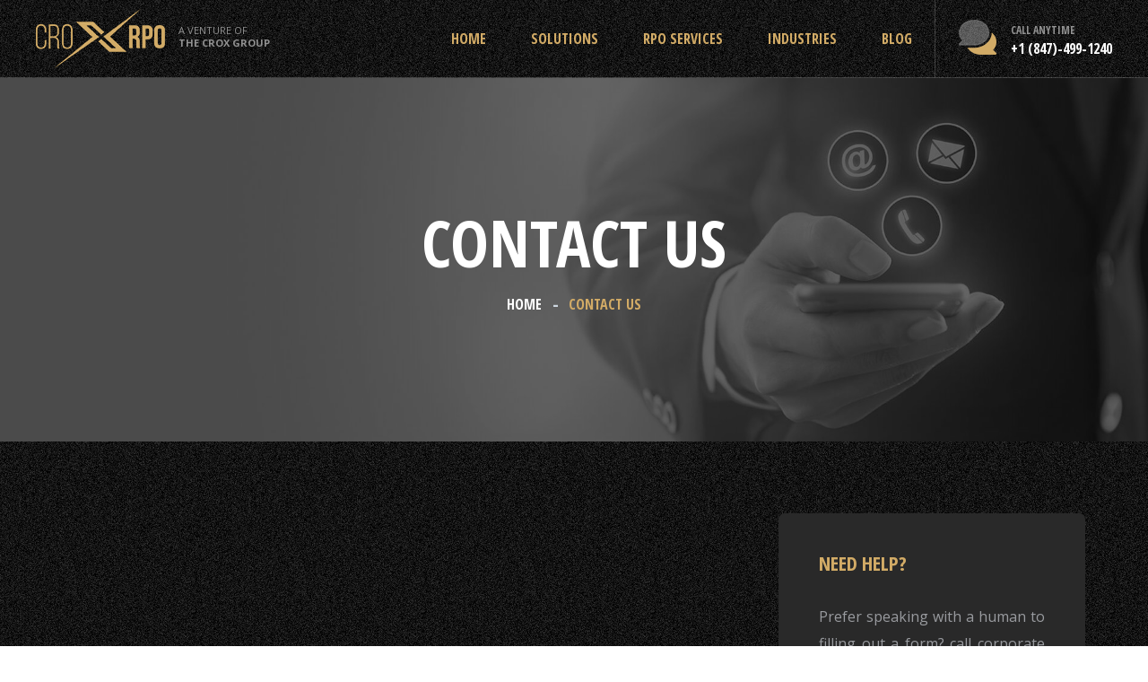

--- FILE ---
content_type: text/html; charset=UTF-8
request_url: https://croxrpo.com/connect.php
body_size: 6931
content:
<!doctype html>
<html><!-- InstanceBegin template="/Templates/form-master.dwt" codeOutsideHTMLIsLocked="false" -->
<head>
<!-- Google Tag Manager -->
<script>(function(w,d,s,l,i){w[l]=w[l]||[];w[l].push({'gtm.start':
new Date().getTime(),event:'gtm.js'});var f=d.getElementsByTagName(s)[0],
j=d.createElement(s),dl=l!='dataLayer'?'&l='+l:'';j.async=true;j.src=
'https://www.googletagmanager.com/gtm.js?id='+i+dl;f.parentNode.insertBefore(j,f);
})(window,document,'script','dataLayer','GTM-PX3QQX7');</script>
<!-- End Google Tag Manager -->
<meta charset="utf-8">
<!-- InstanceBeginEditable name="doctitle" -->
<title>Connect Us - Crox RPO Solutions</title>
<link rel="canonical" href="https://www.croxrpo.com/connect" />
<!-- InstanceEndEditable -->
<meta name="viewport" content="width=device-width, initial-scale=1.0">
<meta name="robots" content="INDEX, FOLLOW" />
<link rel="apple-touch-icon" sizes="180x180" href="web-img/favicon_io/apple-touch-icon.png">
<link rel="icon" type="image/png" sizes="32x32" href="web-img/favicon_io/favicon-32x32.png">
<link rel="icon" type="image/png" sizes="16x16" href="web-img/favicon_io/favicon-16x16.png">
<link rel="manifest" href="web-img/favicon_io/site.webmanifest">

<!-- Web styles -->
<link href="web-lib/css/styles.css" type="text/css" rel="stylesheet">
<!-- Google Fonts -->
<link rel="preconnect" href="https://fonts.gstatic.com">
<link href="https://fonts.googleapis.com/css2?family=Open+Sans+Condensed:wght@700&family=Open+Sans:wght@400;700&display=swap" rel="stylesheet">
<script src="https://code.jquery.com/jquery-3.5.1.min.js" integrity="sha256-9/aliU8dGd2tb6OSsuzixeV4y/faTqgFtohetphbbj0=" crossorigin="anonymous"></script>

<!-- InstanceBeginEditable name="head" -->
	<script src="form/script.js"></script>
<!-- InstanceEndEditable -->

<script src="form/script.js"></script>
</head>

<body>
<!-- Google Tag Manager (noscript) -->
<noscript><iframe src="https://www.googletagmanager.com/ns.html?id=GTM-PX3QQX7"
height="0" width="0" style="display:none;visibility:hidden"></iframe></noscript>
<!-- End Google Tag Manager (noscript) -->
<div class="page-wrapper">
  <header class="krisel-bg">
    <div class="header-upper">
      <div class="inner-container">
        <div class="logo-box"><a href="https://croxrpo.com/"><img src="web-img/crox-rpo-logo.png" alt="croxrpo Logo"/></a>
          <a href="https://www.thecroxgroup.com/" class="group" target="_blank">A Venture of<br>
            <strong>The Crox Group</strong></a>
        </div>
        <div class="logo-right">
          <div class="top-menu">
            <div class="menu">
              <ul>
                <li class="menu-item"><a href="https://croxrpo.com">Home</a></li>
                <!--<li class="menu-item"><a href="../about-us.html">About us</a></li>-->
				  <li class="menu-item"><a href="#" title="Solutions">Solutions</a>
                  <ol class="sub-menu">
                    <li class="sub-menu-item"><a href="solutions/remote-accounting.html" title="Remote Accounting Services">Remote Accounting Services</a></li>
                    <li class="sub-menu-item"><a href="solutions/virtual-assistants.html" title="Virtual Assistant Services">Virtual Assistant Services</a></li>
                  </ol>
                </li>
                <li class="menu-item"><a href="rpo-services" title="RPO Services">RPO Services</a>
                  <ol class="sub-menu">
                    <li class="sub-menu-item"><a href="rpo-services/offshore-research-specialist.html" title="Offshore Research Specialist">Offshore Research Specialist</a></li>
                    <li class="sub-menu-item"><a href="rpo-services/offshore-dedicated-recruiters.html" title="Offshore Dedicated Recruiters">Offshore Dedicated Recruiters</a></li>
                    <li class="sub-menu-item"><a href="rpo-services/24x7-sourcing-it.html" title="24×7 Sourcing IT">24×7 Sourcing IT</a></li>
                    <li class="sub-menu-item"><a href="rpo-services/bench-marketing-service.html" title="Bench Marketing Services">Bench Marketing Services</a></li>
					  <li class="sub-menu-item"><a href="rpo-services/data-entry-specialist.html" title="Data Entry Specialist">Data Entry Specialist</a></li>
              <li class="sub-menu-item"><a href="rpo-services/lead-generator.html" title="Lead Generator">Lead Generator</a></li>
					  <!--<li class="sub-menu-item"><a href="../rpo-services/rpo-in-india.html">RPO in India</a></li>
              <li class="sub-menu-item"><a href="../rpo-services/rpo-in-usa.html">RPO in USA</a></li>
					  <li class="sub-menu-item"><a href="../rpo-services/recruitment-process-outsourcing.html">RPO</a></li>-->
                  </ol>
                </li>
                <li class="menu-item"><a href="industries/" title="Industries We Serve">Industries</a>
                  <ol class="sub-menu">
                    <li class="sub-menu-item"><a href="industries/accounting-finance.html">Accounting &amp; Finance</a></li>
                      <li class="sub-menu-item"><a href="industries/hospitality-services.html">Hospitality</a></li>
                    <li class="sub-menu-item"><a href="industries/it-recruitment.html">Information Technology</a></li>
						<li class="sub-menu-item"><a href="industries/engineering-recruiters.html">Engineering</a></li>
						<li class="sub-menu-item"><a href="industries/manufacturing-offshore-recruiter.html">Manufacturing</a></li>
						<li class="sub-menu-item"><a href="industries/healthcare-staffing-services.html">Healthcare</a></li>
                      <li class="sub-menu-item"><a href="industries/bfsi-recruiters.html">BFSI</a></li>
						<li class="sub-menu-item"><a href="industries/technology-and-media-staffing-services.html">Technology</a></li>
						<li class="sub-menu-item"><a href="industries/retail-staffing-services.html">Retail</a></li>
                  </ol>
                </li>
				  <li class="menu-item"><a href="blog/" >Blog</a></li>
              </ul>
            </div>
          </div>
          <div class="top-call-btn"><a href="tel:+1 (847)-499-1240" class="call-btn"><span>Call Anytime</span><br>
            <strong>+1 (847)-499-1240</strong></a></div>
          <div class="mobile-nav-toggler"> <a href="javascript:void(0);" class="mobile-link"> <span class="icon-bar"></span> <span class="icon-bar"></span> <span class="icon-bar"></span> </a> </div>
        </div>
      </div>
    </div>
  </header>
    <div class="side-menu__block">
      <div class="side-menu__block-overlay"></div>
      <div class="side-menu__block-inner">
        <div class="side-menu__top justify-content-between">
          <div class="logo"><a href="https://croxrpo.com/"><img src="web-img/crox-rpo-logo.png" alt=""/></a></div>
          <a href="#" class="side-menu__toggler side-menu__close-btn"></a> </div>
        <nav class="mobile-nav__container">
          <ul id="primary-menu" class="navigation">
            <!--<li><a href="https://croxrpo.com/">Home</a></li>-->
            <li><a href="about-us.html">About Us</a></li>
            <li>
              <ul class="mobile-menu-accordion">
                <li>
                  <a href="#">Solutions</a>
                    <div class="link"></div>
                  <div class="submenu">
                    <ul>
                      <li><a href="solutions/remote-accounting.html" title="Remote Accounting Services">Remote Accounting Services</a></li>
                    <li><a href="solutions/virtual-assistants.html" title="Virtual Assistant Services">Virtual Assistant Services</a></li>
                    </ul>
                  </div>
                </li>
              </ul>
            </li>
			  <li>
              <ul class="mobile-menu-accordion">
                <li>
                  <a href="rpo-services/">RPO Services</a>
                    <div class="link"></div>
                  <div class="submenu">
                    <ul>
                      <li><a href="rpo-services/offshore-research-specialist.html" title="Offshore Research Specialist">Offshore Research Specialist</a></li>
                    <li><a href="rpo-services/offshore-dedicated-recruiters.html" title="Offshore Dedicated Recruiters">Offshore Dedicated Recruiters</a></li>
                    <li><a href="rpo-services/24x7-sourcing-it.html" title="24×7 Sourcing IT">24×7 Sourcing IT</a></li>
                    <li><a href="rpo-services/bench-marketing-service.html" title="Bench Marketing Services">Bench Marketing Services</a></li>
						<li><a href="rpo-services/data-entry-specialist.html" title="Data Entry Specialist">Data Entry Specialist</a></li>
              <li><a href="rpo-services/lead-generator.html" title="Lead Generator">Lead Generator</a></li>
						<!--<li><a href="../rpo-services/recruitment-process-outsourcing.html">Recruitment Process Outsourcing</a></li>-->
                    </ul>
                  </div>
                </li>
              </ul>
            </li>
            <li>
              <ul class="mobile-menu-accordion">
                <li>
                    <a href="industries/">Industries</a>
                  <div class="link"></div>
                  <div class="submenu">
                    <ul>
                        <li class="sub-menu-item"><a href="industries/accounting-finance.html">Accounting &amp; Finance</a></li>
                      <li class="sub-menu-item"><a href="industries/hospitality-services.html">Hospitality</a></li>
                      <li><a href="industries/it-recruitment.html">Information Technology</a></li>
						<li><a href="industries/engineering-recruiters.html">Engineering</a></li>
						<li><a href="industries/manufacturing-offshore-recruiter.html">Manufacturing</a></li>
						<li><a href="industries/healthcare-staffing-services.html">Healthcare</a></li>
						<li><a href="industries/bfsi-recruiters.html">BFSI</a></li>
						<li><a href="industries/technology-and-media-staffing-services.html">Technology</a></li>
						<li><a href="industries/retail-staffing-services.html">Retail</a></li>
                    </ul>
                  </div>
                </li>
              </ul>
            </li>
            <li><a href="#popup1" class="button">Connect</a></li>
          </ul>
        </nav>
        <div class="menu-text">
          <ul>
            <!--<li><a href="mailto:info@croxrpo.com">info@croxrpo.com</a></li>-->
            <li><a href="tel: +1 (847)-499-1240">+1 (847)-499-1240</a></li>
          </ul>
        </div>
      </div>
    </div>
  
	<section class="page-banner">
        <!-- InstanceBeginEditable name="page-title" -->
        <div class="banner-inner-new">
			<div class="auto-container">
						<h1>Contact Us</h1>
						<div class="page-nav">
							<ul class="bread-crumb">
								<li class="thm-breadcrumb__item"><a href="https://croxrpo.com/">Home</a></li>
								<li class="thm-breadcrumb__item active">Contact Us</li>
							</ul>
						</div>
        </div>
		</div>
        <div class="inner-header"><img src="web-img/connect-img.jpg" alt="Contact CroxRPO"/></div>
					<!-- InstanceEndEditable -->
	</section>
	<section class="page-content">
	  <div class="krisel-bg">
			<div class="auto-container">
		  <div class="pnl-row">
			  <div class="page-content-wrap">
			  <div class="col-8x">
				  <!-- InstanceBeginEditable name="page-content" -->
	<a id="form-link" name="form-link"></a>
	  <div class="pnl-form">
		  
		  <div class="col-12"><p class="sub-head">Need Help?</p></div>
		  <div class="form-wrapper">
                          <form name="form_frm" id="form_frm" method="" onSubmit="return validateForm();">
          <div class="col-12">
            <div class="form-control-wrapper"> <i class="input-icon name-icon"></i>
              <label>Name</label>
              <input type="text" name="txtName" id="txtName" class="form-control"/>
                <span class="focus-border"></span>
               </div>
          </div>
                              <div class="col-12">
            <div class="form-control-wrapper"> <i class="input-icon phone-icon"></i>
              <label>Phone</label>
              <input name="txtPhone" id="txtPhone"  class="form-control" type="text"/>
                <span class="focus-border"></span>
               </div>
          </div>
                              <div class="col-12">
            <div class="form-control-wrapper"> <i class="input-icon email-icon"></i>
              <label>Email</label>
              <input type="text" id="txtEmail" name="txtEmail" class="form-control" />
                <span class="focus-border"></span>
               </div>
          </div>
                              <div class="col-12">
                                  <div class="form-control-wrapper"> <i class="input-icon text-icon"></i>
            <label>Message</label>
            <textarea name="txtOther_requirements" id="txtOther_requirements" class="form-control1"></textarea>
            <span class="focus-border"></span> </div>
                              </div>
							  
						    <!--<div class="col-66">
            <div class="form-control-wrapper"> 
              <label>Enter Captcha</label>
<input type="text" name="captcha" id="captcha" class="form-control" />
               </div>
          </div>
							  <div class="col-66">
<img src="../captcha.php?rand=250831215" id="captcha_image"><br>
<span class="captcha-info">Can't read the image?
<a href="javascript: refreshCaptcha();">click here</a>
to refresh</span>						    </div>-->
                              <div class="col-12">
                                  <div class="form-buttun-control">
										<div id="err_message" class="form-msg"></div>
            <span class="hvr-float-shadow"><input name="btnSubmit" id="btnSubmit" type="submit" class="btn-submit" value="Submit"  /></span>
                                      
                                  </div>
                              </div>
                          </form>
		  </div>
                      </div>
  <!-- InstanceEndEditable -->
				  
			  </div>
				  <div class="col-4x">
				    <div class="sidebar-widget">
						  
					    <h5>Need Help?</h5>
					    <p>Prefer speaking with a human to filling out a form? call corporate office and we will connect you with a team member who can help.</p>
						<a href="#form-link" class="g-btn sidebar-link3 form-btn"><i></i><span>Schedule your Appointment</span></a>
						<!--<a href="mailto:info@croxrpo.com?subject=Email Enquiry from CroxRPO.com&bcc=qmr.ansari@gmail.com,imran@croxconsulting.com" class="sidebar-link1">info@croxrpo.com</a>-->
						<a href="tel:+1 (847)-499-1240" class="sidebar-link2">+1 (847)-499-1240</a>
				    </div>
			    </div>
			  </div>
			</div>
		</div>
		</div>
	</section>
	<section class="section-solutions solutions-white custom-padd1">
    <div class="pnl-container">
      <div class="pnl-row">
		  <div class="heading-text">
          <h2>We shape the perfect solutions<span class="heading-dot">.</span></h2>
        </div>
        <div class="solutions-wrap">
          <!--<div class="col-2x">
            <div class="heading-text">
              <h2>We shape the perfect solutions<span class="heading-dot">.</span></h2>
              <p>Clients admire Crox RPO for its ability to accommodate and  customize its services according to client needs. We understand that different organizations have  different ways of tackling problems. Therefore, we provide a personalized  talent acquisition model to every client that aligns with their recruitment needs.  Whether you are a fortune 500 company or a start-up,  we have got you covered. Let&rsquo;s take you through our existed solutions that meet  the needs of most of the clients.
</p>
            </div>
          </div>-->
          
			<div class="col-4x">
            <a href="rpo-services/offshore-research-specialist.html" class="solutions-box solution-1">
              <div class="icon-box1"></div>
              <h6>Offshore Research Specialist</h6>
            </a>
          </div>
          <div class="col-4x">
            <a href="rpo-services/offshore-dedicated-recruiters.html" class="solutions-box solution-2">
              <div class="icon-box2"></div>
              <h6>Offshore Dedicated Recruiters</h6>
            </a>
          </div>
          <div class="col-4x">
            <a href="rpo-services/24x7-sourcing-it.html" class="solutions-box solution-3">
              <div class="icon-box3"></div>
              <h6>24x7<br>
              Sourcing IT</h6>
            </a>
          </div>
          <div class="col-4x">
            <a href="rpo-services/bench-marketing-service.html" class="solutions-box solution-4">
              <div class="icon-box4"></div>
              <h6>Bench<br>
              Marketing</h6>
            </a>
          </div>
          <div class="col-4x">
            <a href="rpo-services/data-entry-specialist.html" class="solutions-box solution-5">
              <div class="icon-box5"></div>
              <h6>Data Entry<br>
              Specialist</h6>
            </a>
          </div>
          <div class="col-4x">
            <a href="rpo-services/lead-generator.html" class="solutions-box solution-6">
              <div class="icon-box6"></div>
              <h6>Lead<br>
              Generator</h6>
            </a>
          </div>
			<div class="col-4x">
            <a href="solutions/remote-accounting.html" class="solutions-box solution-7">
              <div class="icon-box7"></div>
              <h6>Remote Accounting<br>
Services</h6>
            </a>
          </div>
			<div class="col-4x">
            <a href="solutions/virtual-assistants.html" class="solutions-box solution-8">
              <div class="icon-box8"></div>
              <h6>Virtual Assistant<br>
Services</h6>
            </a>
          </div>
        </div>
		  <div class="section-solutions-center"><p>If the above doesn't help, let us customize it for you.</p>
			  <a href="connect.php" class="g-btn button"><i></i><span>Book an appointment with us!</span></a>
		  </div>
      </div>
    </div>
  </section>
  
  <footer class="krisel-bg">
    <div class="call-to-section">
      <div class="auto-container">
        <div class="pnl-row">
          <div class="inner">
            <h4>Let's Get Your Project<br>
              Started!</h4>
            <div class="link-box"><a href="connect.php" class="g-btn button form-btn"><i></i><span>Contact Us</span></a></div>
          </div>
        </div>
      </div>
    </div>
    <div class="pnl-container">
      <div class="pnl-row">
        <div class="footer-wrap">
			<div class="col-4x">
            <ul>
              <li>
                <h5>Crox Rpo</h5>
              </li>
              <li><a href="https://croxrpo.com">Home</a></li>
              <li><a href="about-us.html">About Us</a></li>
              <li><a href="connect.php" class="button">Connect</a></li>
				<!--<li><a href="../testimonials.php">Testimonials</a></li>-->
              <li><a href="blog/">Blog</a></li>
				
				<li><a href="privacy-policy.html">Privacy Policy</a></li>
				<li><a href="terms-and-conditions.html">Terms &amp; Conditions</a></li>
				<li><a href="disclaimer.html">Disclaimer</a></li>
            </ul>
          </div>
          <div class="col-4x">
            <ul>
              <li>
                <h5>SOLUTIONS</h5>
              </li>
              <!--<li><a href="../rpo-services/index.html">RPO Services</a></li>-->
				<li><a href="rpo-services/offshore-research-specialist.html" title="Offshore Research Specialist">Offshore Research Specialist</a></li>
                    <li><a href="rpo-services/offshore-dedicated-recruiters.html" title="Offshore Dedicated Recruiters">Offshore Dedicated Recruiters</a></li>
                    <li><a href="rpo-services/24x7-sourcing-it.html" title="24×7 Sourcing IT">24×7 Sourcing IT</a></li>
                    <li><a href="rpo-services/bench-marketing-service.html" title="Bench Marketing Services">Bench Marketing Services</a></li>
				<li><a href="rpo-services/data-entry-specialist.html">Data Entry Specialist</a></li>
				<li><a href="rpo-services/lead-generator.html">Lead Generator</a></li>
              <li><a href="rpo-services/rpo-in-india.html">RPO in India</a></li>
              <li><a href="rpo-services/rpo-in-usa.html">RPO in USA</a></li>
				<li><a href="solutions/remote-accounting.html" title="Remote Accounting Services">Remote Accounting Services</a></li>
                 <li><a href="solutions/virtual-assistants.html" title="Virtual Assistant Services">Virtual Assistant Services</a></li>
				<!--<li><a href="../rpo-services/recruitment-process-outsourcing.html">Recruitment Process Outsourcing</a></li>-->
            </ul>
          </div>
          <div class="col-4x">
            <ul>
              <li>
                <h5>INDUSTRIES</h5>
              </li>
                <li class="sub-menu-item"><a href="industries/accounting-finance.html">Accounting &amp; Finance</a></li>
                      <li class="sub-menu-item"><a href="industries/hospitality-services.html">Hospitality</a></li>
              <li><a href="industries/it-recruitment.html">Information Technology</a></li>
						<li><a href="industries/engineering-recruiters.html">Engineering</a></li>
						<li><a href="industries/manufacturing-offshore-recruiter.html">Manufacturing</a></li>
						<li><a href="industries/healthcare-staffing-services.html">Healthcare</a></li>
						<li><a href="industries/bfsi-recruiters.html">BFSI</a></li>
						<li><a href="industries/technology-and-media-staffing-services.html">Technology</a></li>
						<li><a href="industries/retail-staffing-services.html">Retail</a></li>
            </ul>
          </div>
          <div class="col-4x">
            <ul class="col-4x-wrap">
              <li>
                <h3>RPO IN INDIA</h3>
              </li>
              <li class="plain-text">C-56A/16, 7th Floor, Infinity Technopark, Sector 62, Noida Uttar Pradesh</li>
            </ul>
            <ul class="col-4x-wrap">
              <li>
                <h3>RPO IN USA</h3>
              </li>
              <li class="plain-text">12 Twin Terrace, Holmdel, New Jersey-07733</li>
            </ul>
            <ul>
              <li>
                <h3>Contact Us</h3>
              </li>
              <li class="plain-text"><!--<a href="mailto:info@croxrpo.com?subject=Email Enquiry from CroxRPO.com&bcc=qmr.ansari@gmail.com,imran@croxconsulting.com" class="f-email">info@croxrpo.com</a>--><a href="tel:+1 (847)-499-1240" class="f-tel">+1 (847)-499-1240</a></li>
              <li class="f-pinterest"><a href="https://www.pinterest.com/croxpro2022/" target="_blank"></a></li>
				<li class="f-facebook"><a href="https://www.facebook.com/people/CROX-RPO/100090541255298/" target="_blank"></a></li>
              <li class="f-twitter"><a href="https://twitter.com/thecroxrpo" target="_blank"></a></li>
              <li class="f-linkedin"><a href="https://in.linkedin.com/company/croxrpo" target="_blank"></a></li>
				<!--<li class="f-linkedin-big"><a href="https://www.linkedin.com/company/the-crox-group/" target="_blank">Connect with Us</a></li>-->
            </ul>
          </div>
        </div>
        <div class="copyright-div">
          <div class="col-6x"><span class="txt">Crafted with</span><span class="ico"></span><span class="txt">by Crox Technology | Copyright &copy; <i style="font-style: normal" id="year-copyrgt"></i>&nbsp;Crox RPO</span></div>
          <div class="col-6x"><span class="txt">Recruitment Partner Crox Consulting INC.</span></div>
        </div>
      </div>
    </div>
  </footer>
</div>
    

<!--<script>
	function refreshCaptcha(){
		var img = document.images['captcha_image'];
		img.src = img.src.substring(
	 0,img.src.lastIndexOf("?")
	 )+"?rand="+Math.random()*1000;
	}
</script>-->
    
<script src="web-lib/js/scripts.js" type="application/javascript"></script>
<!--Start of Tawk.to Script-->
<script type="text/javascript">
var Tawk_API=Tawk_API||{}, Tawk_LoadStart=new Date();
(function(){
var s1=document.createElement("script"),s0=document.getElementsByTagName("script")[0];
s1.async=true;
s1.src='https://embed.tawk.to/5c701c06a726ff2eea58feea/1f65i4ro7';
s1.charset='UTF-8';
s1.setAttribute('crossorigin','*');
s0.parentNode.insertBefore(s1,s0);
})();
</script>
<!--End of Tawk.to Script-->
<!-- Start of HubSpot Embed Code -->
  <!--<script type="text/javascript" id="hs-script-loader" async defer src="//js-na1.hs-scripts.com/24423956.js"></script>-->
<!-- End of HubSpot Embed Code -->
	<!-- InstanceBeginEditable name="pagecode" -->
	<!--<script>
	function refreshCaptcha(){
		var img = document.images['captcha_image'];
		img.src = img.src.substring(
	 0,img.src.lastIndexOf("?")
	 )+"?rand="+Math.random()*1000;
	}
	</script>-->
	<!-- InstanceEndEditable -->
</body>
<!-- InstanceEnd --></html>


--- FILE ---
content_type: text/css
request_url: https://croxrpo.com/web-lib/css/styles.css
body_size: 8972
content:
* {border: none;outline: none;}
body{font-family: 'Open Sans', sans-serif;font-weight: 400;color: #fff;margin: 0;padding: 0;}
h1, h2, h3, h4, h5{font-family: 'Open Sans Condensed', sans-serif;}
.krisel-bg{background: url("../../web-img/krisel.png");}
.page-wrapper{position: relative;margin: 0 auto;width: 100%;min-width: 300px;z-index: 9;overflow: hidden;}

.pnl-container{width: 85%;margin: 0 auto;position: relative;box-sizing: border-box;}
.pnl-row{margin: 0 -15px;}
.auto-container{position: static;width: 1200px;padding: 0px 15px;margin: 0 auto;box-sizing: border-box;}

@media (max-width: 767px) {
  .auto-container {width: 100%;padding: 0 30px;}
}
@media (min-width: 768px) {
  .auto-container {width: 738px;}
}
@media (min-width: 992px) {
  .auto-container {
    width: 952px;
  }
}
@media (min-width: 1200px) {
  .auto-container {
    width: 1140px;
  }
}

header{position: fixed;top: 0;width: 100%;z-index: 999;}
.header-upper{border-bottom: 1px solid rgba(255, 255, 255, .2);}
.header-upper .inner-container{position: relative;display: block;padding: 0 40px;}
.inner-container::after{content: '';display: table;clear: both;}
.header-upper .logo-box{position: relative;float: left;padding: 10px 0px;margin-right: 15px;}
.logo-box a{display: block;float: left;}
.logo-box a img{display: inline-block;max-width: 100%;height: auto;float: left;}
.logo-box .group{float: left;font-size: 11px;color: #929292;text-transform: uppercase;line-height: 14px;
    padding: 17px 0 0 15px;text-decoration: none;
}
.logo-box .group:hover{color: #d2ab66;transition: all 500ms ease;}

.logo-right{float: right;}
.top-menu{float: left;}
.top-menu::after{content: '';display: table;clear: both;}
.top-menu ul{margin: 0;padding: 0;list-style: none;}
.top-menu ul li{padding: 0 25px;float: left;}
/*.top-menu ul li a::after {bottom: 0;content: "";display: block;height: 2px;left: 50%;position: absolute;background: #d2ab66;
	transition: width 0.3s ease 0s, left 0.3s ease 0s;width: 0;
}
.top-menu ul li a:hover::after{width: 100%;left: 0;}
*/
.menu-item{display: flex;position: relative;
	transition: background 0.3s ease-in-out;z-index: 999;
}
.top-menu .menu-item a, .top-menu .menu-item span{color: #d2ab66;font-weight: bold;font-family:  'Open Sans Condensed', sans-serif;font-size: 16px;
	text-transform: uppercase;text-decoration: none;padding: 32px 0;display: block;position: relative;cursor: pointer;
}
.menu-item .sub-menu {position: absolute;top: 100%;left: 0;width: 250px;transform-origin: top;margin: 0;padding: 5px 0;
	transform: rotateX(-90deg);transition: transform 0.3s linear;background-color: #fff;list-style: none;
}
.menu-item .sub-menu .sub-menu-item {border-color: rgba(255, 255, 255, 0.15);padding: 0 15px;display: block;width: 100%}
.menu-item:hover, .menu-item.active {background-color: rgba(255, 255, 255, 0.15);}
.menu-item:hover .sub-menu {transform: rotateX(0deg);}
.top-menu .menu-item .sub-menu-item a{color: #292929;text-transform: uppercase;padding: 15px 0;transition: ease-in all 0.3s;}
.top-menu .menu-item .sub-menu-item a:hover{color: #d2ab66;}


.top-call-btn{float: left;border-left: 1px solid rgba(255, 255, 255, .2);padding: 0 0 0 25px;}
.call-btn{display: block;font-family:  'Open Sans Condensed', sans-serif;text-transform: uppercase;text-decoration: none;
	background: url("../../web-img/top-call-btn-icon.png") no-repeat 0 20px;padding: 21px 0 21px 59px;
}
.call-btn span{color: #929292;font-size: 12px;}
.call-btn strong{color: #fff;}

.mobile-nav-toggler{position: relative;float: right;margin: 32px 0px 0px;display: none;}
.mobile-link{display:block;float:right;}
.mobile-link .icon-bar{display:block;width:32px;height:3px;border-radius:1px;background-color:#d2ab66}
.mobile-link .icon-bar+.icon-bar{margin-top:6px}

.side-menu__block{position: fixed;top: 0;left: 0;width: 100%;height: 100%;z-index: 9999;
	transform: translateX(-100%);-webkit-transform-origin: left center;
    transform-origin: left center;transition: transform 500ms ease 500ms, visibility 500ms ease 500ms;
    visibility: hidden;
}
.side-menu__block-overlay{width: 100%;height: 100%;background-color: #000;position: absolute;top: 0;left: 0;
	right: 0;bottom: 0;z-index: 999;opacity: 0.7;
}
.side-menu__block-inner{position: absolute;left: 0;top: 0;width: 100%;max-width: 400px;height: 100%;
    overflow-y: auto;background-color: #000;z-index: 9999;padding: 40px 0;opacity: 0;visibility: hidden;
    transform: translateX(-100%);transition: opacity 500ms ease 0ms, visibility 500ms ease 0ms, transform 500ms ease 0ms;
}
.side-menu__block-inner .logo a{display: block;}
.side-menu__top{display: flex;align-items: center;
	padding-left: 30px;padding-right: 30px;
}
.side-menu__close-btn{background-image: url("../../web-img/sprites.png");width: 17px;height: 17px;background-repeat: no-repeat;
	background-position: 0 -625px;
}
.justify-content-between{-ms-flex-pack: justify !important;justify-content: space-between !important;}

.mobile-nav__container{padding-left: 30px;padding-right: 30px;padding-top: 20px;}

.side-menu__block.active{transform: translateX(0%);visibility: visible;
	transition: transform 500ms ease 0ms, visibility 500ms ease 0ms;
}
.side-menu__block.active .side-menu__block-inner{opacity: 1;visibility: visible;transform: translateX(0);
    transition: opacity 500ms ease 500ms, visibility 500ms ease 500ms, transform 500ms ease 500ms;
}

.mobile-nav__container ul{margin: 0;padding: 0;list-style: none;position: relative;}
.mobile-nav__container li a/*, .mobile-menu-accordion div.link*/{
    text-transform: uppercase;font-size: 16px;transition: all 500ms ease;
    font-family: 'Open Sans Condensed', sans-serif;position: relative;padding-bottom: 10px;padding-top: 13px;border-top: 1px solid rgba(255, 255, 255, .1);
    display: flex;align-items: center;color: #9ca3a9;font-weight: bold;text-decoration: none;
}
.mobile-menu-accordion div.link{cursor: pointer;position: absolute;right: 0;top: 11px;transition: all 0.3s ease-in-out;border-radius: 4px;background: url("../../web-img/sprites.png") no-repeat 9px -653px #d2ab66;width: 24px;height: 24px;content: "";
}
.mobile-menu-accordion .submenu {display: none;padding: 0 0 0 20px;}
.mobile-nav__container li a:hover{color: #d2ab66;}
.mobile-menu-accordion li.open .link {
    transform: rotate(90deg);
}
.menu-text{padding-left: 30px;padding-right: 30px;margin-top: 40px;border-top: 1px solid rgba(255, 255, 255, .1);
	display: flex;align-items: center;margin-bottom: 100px;
}
.menu-text ul{margin: 0;padding: 10px 0;list-style: none;}
.menu-text ul li a{color: #d2ab66;text-decoration: none;display: block;padding: 8px 0;}

@media only screen and (max-width: 1199px) {
	.mobile-nav-toggler{display: block;}
	.top-menu, .top-call-btn{display: none;}
}
@media only screen and (max-width: 399px) {
	.header-upper .inner-container{padding: 0 20px;}
	.logo-box div{float: none;padding: 0;clear: both;}
	.logo-box div br{display: none;}
	.mobile-nav-toggler{margin: 38px 0px 0px;}
}
.main-header{position: relative;margin-top: 87px;}
.main-header::before{content: "";position: absolute;left: 0;top: 0;width: 100%;height: 100%;background-color: #000;opacity: 0.6;z-index: 1;}
.main-header::after{content: "";position: absolute;background: url("../../web-img/crox-big.png") no-repeat bottom right;height: 100%;width: 100%;bottom: 0;right: 0;z-index: 2;}
.main-header img{width: 100%;display: block;-webkit-filter: grayscale(100%);-ms-filter: grayscale(100%);-moz-filter: grayscale(100%);}
.pnl-caption{position: absolute;top: 0;left: 0;width: 100%;height: 100%;z-index: 3;}
.caption-wrap{display: table;width: 100%;height: 100%;}
.caption-wrap .wrapper{width: 100%;display: table-cell;vertical-align: middle;padding: 0 45% 0 5%;}
.pnl-caption h3{margin: 0;padding: 0;font-size: 18px;text-transform: uppercase;}
.pnl-caption h1{font-size: 100px;text-transform: uppercase;margin: 2rem 0;padding: 0;line-height: 6rem;}

.heading-dot{color: #d2ab66;}

.g-btn{position: relative;display: inline-block;text-align: center;text-decoration: none;text-transform: uppercase;background: #d2ab66;
	color: #000;border-radius: 8px;overflow: hidden;transition: all 0.3s ease;font-family: 'Open Sans Condensed', sans-serif;
	-moz-transition: all 0.3s ease;-webkit-transition: all 0.3s ease;-ms-transition: all 0.3s ease;-o-transition: all 0.3s ease;
}
.g-btn span{position: relative;display: block;line-height: 30px;padding: 16px 60px;z-index: 1;font-size: 16px;font-weight: 700;}
.g-btn i{display: inline-block;background: url("../../web-img/crox-btn-small.png") no-repeat -16px -23px;
	position: absolute;right: 0;top: 0;width: 90px;height: 100%;z-index: 0;
	transition: all 0.5s ease;-moz-transition: all 0.5s ease;-webkit-transition: all 0.5s ease;
	-ms-transition: all 0.5s ease;-o-transition: all 0.5s ease;
}
.g-btn:hover i{width: 50%;opacity: 0;}

@media only screen and (max-width: 1199px) {
	.pnl-caption h1{font-size: 6vw;line-height: 6vw;}
	.main-header::after{height: 50%;width: 50%;background-size: contain;}
	.g-btn span{padding: 10px 30px;}
}
@media only screen and (max-width: 1199px) {
	.caption-wrap .wrapper{padding: 0 0 0 5%}
}

.section-solutions{padding: 5rem 0 0 0;}
.solutions-wrap{position: relative;display: -ms-flexbox;display: flex;-ms-flex-wrap: wrap;flex-wrap: wrap;}
.solutions-wrap .col-2x,
.solutions-wrap .col-4x{padding-right: 15px;padding-left: 15px;-webkit-box-sizing: border-box;box-sizing: border-box;position: relative;margin-bottom: 30px;}
.solutions-wrap .col-2x{-ms-flex: 0 0 50%;flex: 0 0 50%;max-width: 50%;}
.solutions-wrap .col-4x{-ms-flex: 0 0 25%;flex: 0 0 25%;max-width: 25%;}
.heading-text{}
.heading-text h2, .heading-text h3, .heading-text h4{font-size: 62px;text-transform: uppercase;line-height: 72px;margin: 0 0 40px 0;padding: 0;}
.heading-text p{color: #999;margin: 0;padding: 0 15% 0 0;font-size: 16px;line-height: 28px;text-align: justify;}
.no-p-pad p{padding: 0}
.color666 p{color: #666;}
.solutions-white{position: relative;}
.solutions-white h2{color: #222429;}
.solutions-box{position: relative;padding: 50px 45px;background: #292929;min-height: 100%;border-radius: 10px;overflow: hidden;transition: all 500ms ease;box-sizing: border-box;display: block;text-decoration: none;}
.solutions-box::before {position: absolute;left: 45px;top: 50px;font-size: 40px;line-height: 1em;color: #ffffff;
	opacity: 0.07;font-family: 'Open Sans Condensed', sans-serif;
}
.solutions-box .icon-box1,
.solutions-box .icon-box2,
.solutions-box .icon-box3,
.solutions-box .icon-box4,
.solutions-box .icon-box5,
.solutions-box .icon-box6,
.solutions-box .icon-box7,
.solutions-box .icon-box8{position: absolute;right: 45px;top: 50px;background: url("../../web-img/sprites.png") no-repeat;width: 72px;height: 72px;
	transition: all 0.5s ease;
-moz-transition: all 0.5s ease;
-webkit-transition: all 0.5s ease;
-ms-transition: all 0.5s ease;
-o-transition: all 0.5s ease;
}
.solutions-box h6 {position: relative;margin: 90px 0 0 0;font-size: 16px;text-transform: uppercase;color: #ffffff;font-weight: 700;max-width: 200px;
}

.solution-1, .solution-2, .solution-3, .solution-4, .solution-5, .solution-6{position: relative;}
.solution-1::before{content: "01";}
.solution-2::before{content: "02";}
.solution-3::before{content: "03";}
.solution-4::before{content: "04";}
.solution-5::before{content: "05";}
.solution-6::before{content: "06";}
.solution-7::before{content: "07";}
.solution-8::before{content: "08";}
.solutions-box .icon-box2{background-position: 0 -82px;}
.solutions-box .icon-box3{background-position: 0 -164px;}
.solutions-box .icon-box4{background-position: 0 -246px;}
.solutions-box .icon-box5{background-position: 0 -328px;}
.solutions-box .icon-box6{background-position: 0 -410px;}
.solutions-box .icon-box7{background-position: 0 -857px;}
.solutions-box .icon-box8{background-position: 0 -939px;}

.solutions-box:hover{background: #d2ab66;}
.solutions-box:hover h6{color: #000;}
.solutions-box:hover::before{color: #000;}
.solutions-box:hover .icon-box1{background-position: -72px 0}
.solutions-box:hover .icon-box2{background-position: -72px -82px}
.solutions-box:hover .icon-box3{background-position: -72px -164px}
.solutions-box:hover .icon-box4{background-position: -72px -246px}
.solutions-box:hover .icon-box5{background-position: -72px -328px}
.solutions-box:hover .icon-box6{background-position: -72px -410px}
.solutions-box:hover .icon-box7{background-position: -72px -857px}
.solutions-box:hover .icon-box8{background-position: -72px -939px}
.section-solutions-center{text-align: center;}
.section-solutions-center p{font-size: 18px;font-weight: 700;margin-bottom: 35px;text-transform: uppercase;color: #999;}

@media only screen and (max-width: 1199px) {
	.solutions-wrap .col-2x{-ms-flex: 0 0 100%;flex: 0 0 100%;max-width: 100%;}
	.solutions-wrap .col-4x{-ms-flex: 0 0 33.3333%;flex: 0 0 33.3333%;max-width: 33.3333%;}
}
@media only screen and (max-width: 991px) {
	.section-solutions{padding: 2.5rem 0 0 0;}
	.heading-text h2, .heading-text h3, .heading-text h4{font-size: 42px;margin: 0 0 20px 0;line-height: 52px;}
	.solutions-wrap .col-4x{-ms-flex: 0 0 50%;flex: 0 0 50%;max-width: 50%;}
	.heading-text p{padding: 0;}
}
@media only screen and (max-width: 600px) {
	.solutions-wrap .col-4x{-ms-flex: 0 0 100%;flex: 0 0 100%;max-width: 100%;}
}

.section-why-us{padding: 5rem 0;}
.why-us-wrap{position: relative;display: -ms-flexbox;display: flex;-ms-flex-wrap: wrap;flex-wrap: wrap;}
.section-why-us .col-6xa{-ms-flex: 0 0 40%;flex: 0 0 40%;max-width: 40%;box-sizing: border-box;padding: 0 15px;}
.section-why-us .col-6xb{-ms-flex: 0 0 60%;flex: 0 0 60%;max-width: 60%;box-sizing: border-box;padding: 0 15px;}
.section-why-us .inner1{position: relative;}
.inner1::before{content: "";position: absolute;left: 0;width: 15px;height: 280px;background: #d2ab66;border-radius: 8px;}
.section-why-us .image-block{position: relative;display: block;border-radius: 7px;overflow: hidden;}
.section-why-us .image-block:nth-child(1){margin-left: 30%;}
.section-why-us .image-block:nth-child(2){margin-right: 35%;margin-top: -120px;}
.section-why-us .image-block1{position: relative;display: block;border-radius: 7px;overflow: hidden;}
.image-block img,
.image-block1 img{display: block;width: 100%;-webkit-filter: grayscale(100%);-ms-filter: grayscale(100%);
    -moz-filter: grayscale(100%);border-radius: 7px;
}
.image-block2 img{display: block;-webkit-filter: grayscale(100%);-ms-filter: grayscale(100%);
    -moz-filter: grayscale(100%);border-radius: 0 7px 7px 0;
}
.section-why-us .inner2{padding-left: 50px;}
.section-why-us .inner3{padding-right: 50px;}
.inner2 .sub-head{font-size: 18px;color: #d2ab66;font-weight: 700;margin-bottom: 35px;text-transform: uppercase;}
.section-why-us .list-col{position: relative;margin-bottom: 15px;}
.section-why-us .list-col::after{content: "";display: table;clear: both;}
.list-col ul{padding: 0 30px 0 0;margin: 30px 0 0 0;list-style: none;display: block;float: left;width: 63%}
.list-col ul li{font-size: 16px;line-height: 28px;background: url("../../web-img/tick-mark.png") no-repeat 0 7px;padding: 0 0 0 30px;color: #ccc;}
.list-col .since-col{position: relative;float: left;margin-left: 82px;margin-top: 30px;margin-bottom: 40px;}
.since-col::before{content: "";position: absolute;left: -10px;top: 0px;width: 80px;height: 80px;background: rgba(255, 255, 255, .2);border-radius: 50%;}
.since-col::after{content: "";position: absolute;left: -42px;top: 0px;bottom: 0px;border-left: 2px solid #d2ab66;}
.since-col .txt{position: relative;padding: 27px 5px 21px;width: 90px;height: 90px;box-sizing: border-box;
	text-align: center;background: #d2ab66;text-transform: uppercase;color: #000;border-radius: 50%;line-height: 1;
	display: flex;align-items: center;justify-content: center;padding-top: 27px;font-weight: 700;font-size: 14px;
}

@media only screen and (max-width: 1399px) {
	.section-why-us .image-block:nth-child(2){margin-top: -10px;}
	.section-why-us .inner2{padding-left: 50px;}
	.section-why-us .col-6xa{ms-flex: 0 0 30%;flex: 0 0 30%;max-width: 30%;}
	.section-why-us .col-6xb{ms-flex: 0 0 70%;flex: 0 0 70%;max-width: 70%;}
}
@media only screen and (max-width: 1199px) {
	.section-why-us{padding: 5rem 0;}
    .section-why-us .pnl-container{width: 952px;}
	.section-why-us .col-6xb{ms-flex: 0 0 100%;flex: 0 0 100%;max-width: 100%;}
	.section-why-us .col-6xa{display: none;}
	.section-why-us .inner2{padding-left: 0;}
}
@media only screen and (max-width: 991px) {
    .section-why-us .pnl-container{width: 738px;}
	.section-why-us{padding: 2.5rem 0;}
}
@media only screen and (max-width: 767px) {
    .section-why-us .pnl-container{width: 100%;padding: 0 15px;}
	.list-col .since-col{margin-left: 20px;}
	.page-content-wrap .sub-head, .page-content-wrap p{text-align: left!important;}
}

.section-facts{position: relative;padding: 0px 0px 290px;}
.section-facts::before{background: #000;opacity: 0.6;content: "";width: 100%;height: 100%;display: block;position: absolute; z-index: -99;}
.section-facts::after{background: url("../../web-img/facts-img.jpg") fixed 100%;content: "";position: absolute;
	top: 0; left: 0;width: 100%; height: 100%;filter: grayscale(100%);z-index: -100;
}
.facts-wrap{display: -ms-flexbox;display: flex;-ms-flex-wrap: wrap;flex-wrap: wrap;}
.facts-wrap .col-3x{-ms-flex: 0 0 25%;flex: 0 0 25%;max-width: 25%;}
.facts-wrap .div-fact{position: relative;text-align: center;margin-bottom: 70px;}
.div-fact .inner {position: relative;padding: 120px 0px 0px;font-family: 'Open Sans Condensed', sans-serif;}
.div-fact .inner::before {position: absolute;content: "";left: 0;right: 0;top: 0;min-width: 100%;border-top: 4px solid #d2ab66;
    transform: scaleX(0);transition: all 500ms ease;
}
.div-fact:hover .inner::before{transform: scaleX(1);}
.div-fact .inner::after{position: absolute;content: "";right: 0;top: 0;bottom: 0;border-right: 1px solid rgba(255, 255, 255, 0.15);}
.facts-wrap .div-fact:last-child .inner:after {
  display: none;
}
.div-fact .count-outer{font-weight: 400;font-size: 62px;line-height: 1em;}
.div-fact .counter-title{font-weight: 400;color: #d2ab66;text-transform: uppercase;font-size: 18px;}

.section-trusted{position: relative;padding: 0px 0px 70px;background: none;z-index: 2;}
.section-trusted .outer-container{position: relative;margin-top: -240px;}
.trusted-wrap{position: relative;display: -ms-flexbox;display: flex;-ms-flex-wrap: wrap;flex-wrap: wrap;}
.trusted-wrap .col-x5{-ms-flex: 0 0 41.666667%;flex: 0 0 41.666667%;max-width: 41.666667%;box-sizing: border-box}
.trusted-wrap .col-x7{-ms-flex: 0 0 58.333333%;flex: 0 0 58.333333%;max-width: 58.333333%;box-sizing: border-box}
.trusted-wrap .left-col{padding: 0 4px;margin-bottom: 30px;}
.trusted-wrap .col-header {position: relative;text-align: center;padding: 75px 50px 20px;min-height: 240px;background: #d2ab66;font-size: 28px;
	line-height: 1.2em;text-transform: uppercase;color: #000;border-radius: 7px 7px 0px 0px;font-family: 'Open Sans Condensed', sans-serif;box-sizing: border-box;
}
.col-header::before{content: "";position: absolute;left: 0;bottom: -39px;width: 50px;height: 40px;
	background: url("../../web-img/curve-down-left.png") no-repeat left top;z-index: 10;
}
.trusted-wrap .features{position: relative;background: #fff;}
.features .feature{position: relative;display: block;padding: 30px 0px 30px 90px;border-bottom: 1px solid #e9ebee;}
.feature .count{position: absolute;left: 0;top: 55px;width: 60px;height: 60px;text-align: center;background: rgba(210, 171, 102, 0.2);
    padding: 12px 10px;line-height: 33px;font-size: 22px;color: #000;border-radius: 50%;transition: all 500ms ease;
	font-family: 'Open Sans Condensed', sans-serif;box-sizing: border-box;
}
.feature h5{margin: 0;color: #000;margin-bottom: 10px;font-size: 22px;text-transform: uppercase;}
.feature .sub-text{color: #767779;font-size: 16px;line-height: 28px;}
.trusted-wrap .right-col{position: relative;padding: 0px 4px;margin-bottom: 30px;z-index: 3;}
.right-col .inner{position: relative;display: block;min-height: 260px;padding: 65px 0px 0px 110px;background: #fff;
	border-radius: 7px 0px 0px 0px;box-sizing: border-box;
}
/*.right-col .inner::before{content: "";position: absolute;right: -51.3%;top: 0;margin-left: -1px;width: 100%;height: 100%;background: #fff;z-index: -1;}*/
.right-col .inner::before{content: "";position: absolute;left: 100%;top: 0;margin-left: -1px;width: 2000px;height: 100%;background: #fff;box-sizing: border-box;}
.right-col h2{color: #222429;}
.right-col .heading-text p{color: #666;}
.right-col ul {padding: 0 30px 0 0;margin: 30px 0 0 0;list-style: none;}
.right-col ul li{font-size: 16px;line-height: 28px;background: url("../../web-img/tick-mark.png") no-repeat 0 7px;padding: 0 0 0 30px;color: #666;}
.featured-block-two{position: relative;display: block;padding-left: 275px;min-height: 170px;margin-top: 30px;}
.featured-block-two .image{position: absolute;left: 0;top: 0;}
.featured-block-two .image img{display: block;width: 100%;-webkit-filter: grayscale(100%);-ms-filter: grayscale(100%);-moz-filter: grayscale(100%);border-radius: 7px;}
.featured-block-two .text{position: relative;}
.featured-block-two::after {display: block;clear: both;content: "";}

@media only screen and (max-width: 1199px) {
	.right-col .inner{padding: 65px 30px 0px 70px;}
	.featured-block-two{padding-left: 0;}
	.featured-block-two .image{display: none;}
}
@media only screen and (max-width: 991px) {
	.trusted-wrap .col-x5, .trusted-wrap .col-x7{-ms-flex: 0 0 100%;flex: 0 0 100%;max-width: 100%;}
	.section-facts{padding: 0px 0px 134px;}
	.section-trusted{padding: 0;}
	.section-trusted .outer-container{margin-top: -134px;}
	.trusted-wrap .col-header{padding: 50px 30px;min-height: 0px;}
	.right-col .inner{padding: 0;}
	.featured-block-two{padding-left: 275px;}
	.featured-block-two .image{display: block;}
}
@media only screen and (max-width: 767px) {
	.facts-wrap .col-3x{-ms-flex: 0 0 50%;flex: 0 0 50%;max-width: 50%;}
	.div-fact .inner{padding: 60px 0px 0px}
}
@media only screen and (max-width: 600px) {
	.featured-block-two{padding-left: 0;min-height: 0;}
	.featured-block-two .image{display: none;}
}

.section-industries{position: relative;padding: 5rem 0 10rem;}
.section-industries::before{background: #000;top: 0;left: 0;opacity: 0.6;content: "";width: 100%;height: 100%;display: block;position: absolute; z-index: -99;}
.section-industries::after{background: url("../../web-img/indrustries-img.jpg") no-repeat fixed 100%;content: "";position: absolute;
	top: 0; left: 0;width: 100%; height: 100%;filter: grayscale(100%);z-index: -100;
}
.section-industries .heading-text,
.section-solutions .heading-text{text-align: center;}
.section-industries h2{color: #d2ab66;}
.section-industries .heading-dot{color: #fff;}

.industries-wrap{position: relative;display: -ms-flexbox;display: flex;-ms-flex-wrap: wrap;flex-wrap: wrap;}
.section-industries .col-6xa,
.section-industries .col-6xb{-ms-flex: 0 0 50%;flex: 0 0 50%;max-width: 50%;box-sizing: border-box;}
.section-industries .col-6xa{padding-right: 5%;}
.section-industries .col-6xb{padding-left: 5%;}

.accordion{position: relative;display: block;width: 100%;padding: 0;margin: 0;list-style: none;}
.accordion li{position: relative;display: block;width: 100%;background-color: #fff;padding: 20px 30px;margin: 0 0 15px 0;
  border: 1px solid #eee;border-radius: 7px;color: #000;box-sizing: border-box;
}
.accordion .link{position: relative;display: block;width: 100%;font-size: 18px;
	text-transform: uppercase;margin: 0;padding: 0;cursor: pointer;font-family: 'Open Sans Condensed', sans-serif;
}
.accordion .link span{color: #d2ab66;}
.accordion .link::after{content: "+";position: absolute;right: -11px;top: -11px;transition: all 0.3s ease-in-out;
	color: #d2ab66;font-size: 32px;font-weight: 400;font-family: 'Open Sans', sans-serif;
}
.accordion li.open .link:after{transform: rotate(45deg);}
.accordion .submenu{display: none;padding: 20px 0 0 0;}
.accordion .submenu p{display: block;padding: 10px 0 0 0;margin: 0 0 15px 0;font-size: 16px;color: #666;line-height: 28px;}
.accordion .submenu .g-btn span{padding: 10px 45px;}

@media only screen and (max-width: 991px) {
	.section-industries{padding: 2.5rem 0;}
	.section-industries .col-6xa,
	.section-industries .col-6xb{-ms-flex: 0 0 100%;flex: 0 0 100%;max-width: 100%;padding-right: 0;padding-left: 0;}
}

footer{position: relative;padding: 0 0 1rem;}
.call-to-section{position: relative;padding: 0;z-index: 1;}
.call-to-section .inner{position: relative;padding: 35px 55px;background: #d2ab66;color: #292929;
	border-radius: 7px;overflow: hidden;top: -92px;
}
.call-to-section .inner::after{clear: both;content: "";display: block;}
.call-to-section .inner h4{font-size: 48px;text-transform: uppercase;margin: 0;padding: 0;line-height: 1.2em;float: left;}
.call-to-section .link-box{float: right;padding-top: 26px;}
.link-box .g-btn{background: #292929;color: #fff;}
.btn-aligh-right{text-align: left;margin-top: 15px;margin-bottom: 30px;padding-bottom: 30px;border-bottom: 1px dotted #999b9f;}
.btn-aligh-right .g-btn span{padding: 10px 30px;}

footer .footer-wrap{position: relative;display: -ms-flexbox;display: flex;-ms-flex-wrap: wrap;flex-wrap: wrap;}
.footer-wrap .col-4x{-ms-flex: 0 0 22%;flex: 0 0 22%;max-width: 22%;box-sizing: border-box;padding: 0 15px;}
.footer-wrap .col-4x:first-child{-ms-flex: 0 0 18%;flex: 0 0 18%;max-width: 18%;}
.footer-wrap .col-4x:last-child{-ms-flex: 0 0 38%;flex: 0 0 38%;max-width: 38%;}
.footer-wrap ul{list-style: none;margin: 0;padding: 0;}
.footer-wrap ul li{font-size: 16px; color: #767779;}
.footer-wrap h3{font-size: 18px;margin: 0 0 15px 0;padding: 0;color: #fff;text-transform: uppercase;}
.footer-wrap h5{font-size: 18px;margin: 0 0 30px 0;padding: 0;color: #fff;text-transform: uppercase;}
.footer-wrap ul li a{color: #767779;text-decoration: none;font-size: 16px;line-height: 34px;transition: ease-in all .3s;}
.footer-wrap ul li a:hover{color: #d2ab66;}
.footer-wrap ul li.plain-text{margin-bottom: 25px;}
.plain-text a{display: inline-block;background: url("../../web-img/sprites.png") no-repeat;padding: 0 0 0 34px;}
.plain-text a.f-email{background-position: 0 -485px;margin-right: 50px;}
.plain-text a.f-tel{background-position: 0 -521px;}
.f-pinterest, .f-facebook, .f-twitter, .f-linkedin, .f-linkedin-big{display: inline-block;margin-right: 7px;}
.f-pinterest a, .f-facebook a, .f-twitter a, .f-linkedin a{display: block;width: 32px;height: 32px;
	background: url("../../web-img/sprites.png") no-repeat #d2ab66;border-radius: 50%;transition: ease-in all .2s;
}
.f-linkedin-big a{display: inline-block;background: #000;border-radius: 20px;padding: 0 20px 0 57px;
	color: #fff;position: relative;font-size: 12px!important;text-transform: uppercase;
}
.f-linkedin-big a:hover::before{background-color: #fff;background-position: -91px -555px;}
.f-linkedin-big a::before{display: block;content: "";width: 42px;height: 42px;position: absolute;top: -4px;left: 0;
	background: url("../../web-img/sprites.png") -59px -555px #d2ab66;border-radius: 50%;transition: ease-in all .2s;
}
.f-pinterest a{background-position: -96px -560px;}
.f-facebook a{background-position: 0 -560px;}
.f-twitter a{background-position: -32px -560px;}
.f-linkedin a{background-position: -64px -560px;}

.f-pinterest a:hover, .f-facebook a:hover, .f-twitter a:hover, .f-linkedin a:hover{background-color: #767779;}

.copyright-div{position: relative;display: -ms-flexbox;display: flex;-ms-flex-wrap: wrap;flex-wrap: wrap;
	background: #292929;border-radius: 7px;margin: 25px 15px 0;padding: 8px 15px 10px;
}
.copyright-div .col-6x{-ms-flex: 0 0 50%;flex: 0 0 50%;max-width: 50%;box-sizing: border-box;}
.copyright-div .col-6x:nth-child(2){text-align: right;}
.copyright-div .txt, .copyright-div .ico{display: inline-block;}
.copyright-div .txt{color: #767779;font-size: 12px;}
.copyright-div .ico {background: url("../../web-img/sprites.png") no-repeat 0 -602px;width: 10px;height: 12px;margin: 0 5px;}

@media only screen and (max-width: 1199px) {
	.footer-wrap .col-4x:first-child,
	.footer-wrap .col-4x,
	.footer-wrap .col-4x:last-child {-ms-flex: 0 0 100%;flex: 0 0 100%;max-width: 100%;margin-bottom: 30px;}
	.footer-wrap .col-4x:last-child{margin-bottom: 0;}
	.footer-wrap ul li:first-child{display: block;}
	.footer-wrap ul li{display: inline-block;margin-right: 30px;position: relative;}
	.footer-wrap ul li::after{content: "|";position: absolute;top: 8px;right: -20px;}
	.footer-wrap h5{margin: 0;}
	.footer-wrap ul li.plain-text{width: 100%;}
	.footer-wrap ul li:first-child::after,
	.footer-wrap ul li:last-child::after,
	.footer-wrap ul li.plain-text::after{display: none;}
	.f-facebook, .f-twitter, .f-linkedin{margin-right: 7px!important;}
}
@media only screen and (max-width: 991px) {
	footer{padding: 0 0 1rem;}
	/*.footer-wrap .col-4x:nth-child(1),
	.footer-wrap .col-4x:nth-child(2){-ms-flex: 0 0 50%;flex: 0 0 50%;max-width: 50%;}
	.footer-wrap .col-4x:nth-child(3){-ms-flex: 0 0 100%;flex: 0 0 100%;max-width: 100%;margin-top: 20px;}
	.col-4x-wrap{width: 50%;display: block;float: left;box-sizing: border-box;}
	.col-4x-wrap:nth-child(2){padding: 0 0 0 15px;}*/
}
@media only screen and (max-width: 767px) {
	.call-to-section .inner{padding: 15px 20px;}
	.call-to-section .inner h4{font-size: 32px;}
}
@media only screen and (max-width: 599px) {
	.call-to-section .link-box{clear: both;float: left;}
	.footer-wrap .col-4x:nth-child(1),
	.footer-wrap .col-4x:nth-child(2),
	.footer-wrap .col-4x:nth-child(3){-ms-flex: 0 0 100%;flex: 0 0 100%;max-width: 100%;margin-top: 20px;}
	.col-4x-wrap{width: 100%;padding: 0!important;}
	.copyright-div .col-6x{-ms-flex: 0 0 100%;flex: 0 0 100%;max-width: 100%;text-align: center;}
	.copyright-div .col-6x:nth-child(2){text-align: center;}
}




/* Styles for inner pages */
.page-banner{position: relative;/*background: #000;background-position: center top;background-repeat: no-repeat;background-size: cover;*/margin-top: 87px;}
.banner-blog{background: #000;background-position: center top;background-repeat: no-repeat;background-size: cover;}
.page-banner .image-layer{position: absolute;left: 0;top: 0;width: 100%;height: 100%;opacity: 0.4;
    z-index: 0;/*background-repeat: no-repeat;background-position: center center;background-size: cover;*/
	-webkit-filter: grayscale(100%);-ms-filter: grayscale(100%);-moz-filter: grayscale(100%);
	/*background-image: url("../../web-img/about-header-img.jpg")*/;
}
.banner-blog .image-layer{background-repeat: no-repeat;background-position: center center;background-size: cover;
    background-image: url("../../web-img/about-header-img.jpg")
}
.page-banner .image-layer img{width: 100%;}
.page-banner .banner-inner{position: relative;display: block;text-align: center;z-index: 3;}
.page-banner .inner-container{position: relative;padding: 14% 0;/*padding: 160px 0px 158px;*/}
.banner-inner-new{position: absolute;top: 50%;left: 50%;transform: translate(-50%, -50%);
    z-index: 100;text-align: center;width: 100%;
}
.inner-header{position: relative;background: #000;}
.inner-header img{width: 100%;vertical-align: bottom;opacity: 0.4;
    -webkit-filter: grayscale(100%);-ms-filter: grayscale(100%);-moz-filter: grayscale(100%);
}
/*.inner-header::after{clear: both;content: '';display: table;}*/
.page-banner h1{font-size: 72px;text-transform: uppercase;margin: 0;padding: 0;/*word-break: break-all;*/}
.page-banner .page-nav{position: relative;padding-top: 5px;text-align: center;}
.page-banner .bread-crumb{position: relative;display: inline-block;margin: 0;padding: 0;list-style: none;}
.page-banner .bread-crumb li{position: relative;float: left;color: #ccd6df;line-height: 30px;
    text-transform: uppercase;padding-right: 15px;margin-right: 15px;font-family: 'Open Sans Condensed', sans-serif;font-size: 16px;
}
.page-banner .bread-crumb li::before{position: absolute;right: -15px;width: 30px;text-align: center;font-size: 20px;
	line-height: 30px;content: "-";
}
.page-banner .bread-crumb li:last-child{padding-right: 0;margin-right: 0;}
.page-banner .bread-crumb li:last-child:before{display: none;}
.page-banner .bread-crumb li a{color: #fff;transition: all 300ms ease;text-decoration: none;}
.page-banner .bread-crumb li a:hover, .page-banner .bread-crumb li.active{color: #d2ab66;}

.page-content{position: relative;}
.page-content-wrap{padding: 5rem 0;display: -ms-flexbox;display: flex;-ms-flex-wrap: wrap;flex-wrap: wrap;}
.page-content-wrap .col-6x{-ms-flex: 0 0 50%;flex: 0 0 50%;max-width: 50%;box-sizing: border-box;}
.page-content-wrap .col-6x:nth-child(1){padding: 0 50px 0 0;}
.page-content-wrap .col-6x:nth-child(2){padding: 0 0 0 50px;}
.page-content-wrap .col-8x{-ms-flex: 0 0 70%;flex: 0 0 70%;max-width: 70%;box-sizing: border-box;padding: 0 50px 0 0;}
.page-content-wrap .col-4x{-ms-flex: 0 0 30%;flex: 0 0 30%;max-width: 30%;box-sizing: border-box;}
.page-content-wrap .col-12x{-ms-flex: 0 0 100%;flex: 0 0 100%;max-width: 100%;box-sizing: border-box;margin-bottom: 30px;}
.sidebar-widget{background: #292929;color: #999b9f;padding: 40px 45px;border-radius: 7px;}
.sidebar-widget h5{font-size: 22px;text-transform: uppercase;color: #d2ab66;margin: 0 0 30px 0;padding: 0;}
.sidebar-widget .g-btn{width: 100%;}
.sidebar-widget .g-btn span{padding: 12px 20px;}
.sidebar-link1, .sidebar-link2{color: #d2ab66;display: block;text-decoration: none;line-height: 34px;padding: 0 0 0 34px;
	background: url("../../web-img/sprites.png") no-repeat;margin-top: 15px;
}
.sidebar-widget .sidebar-link1{background-position: 0 -485px;}
.sidebar-widget .sidebar-link2{background-position: 0 -519px;}
.sidebar-widget .sidebar-link3{margin-top: 15px;}
.sidebar-widget ul{margin: 0;padding: 0;list-style: none;}
.sidebar-widget ul li{line-height: 22px;margin-bottom: 10px;}
.sidebar-widget ul li a{display: block;background: url("../../web-img/tick-mark.png") no-repeat 0 5px;padding: 0 0 0 28px;
	color: #999b9f;text-decoration: none;transition: ease-in all 0.3s;
}
.sidebar-widget ul li a:hover{color: #d2ab66}
.page-content-wrap .sub-head,
.pnl-form .sub-head{font-size: 18px;color: #d2ab66;font-weight: 700;margin-bottom: 15px;text-transform: uppercase;}
.page-content-wrap h2, .page-content-wrap h3, .page-content-wrap h4{color: #d2ab66;font-size: 28px;}
.page-content-wrap p{color: #999b9f;margin: 0;padding: 0;font-size: 16px;line-height: 30px;text-align: justify;}
.page-content-wrap p a{color: #d2ab66;text-decoration: none;}
.page-content-wrap ol li{color: #999b9f;margin: 0;padding: 0;font-size: 16px;line-height: 30px;text-align: justify;}
ul.iconlist{margin: 0;padding: 0;list-style: none;display: block;}
ul.iconlist li{display: -webkit-box;display: -ms-flexbox;display: flex;align-items: center;
    font-size: 16px;line-height: 30px;color: #999b9f;margin-bottom: 15px;
    border-bottom: 1px dotted #d2ab66;padding-bottom: 15px;text-align: justify;
}
ul.iconlist li i{
    width: 60px;height: 60px;background: url("../../web-img/sprites.png") no-repeat;background-size: 120px;
    display: -webkit-box;display: -ms-flexbox;display: flex;margin-right: 20px;flex-shrink: 0;
    box-sizing: border-box;
}
ul.iconlist li:nth-child(1) i{background-position: 0 0;}
ul.iconlist li:nth-child(2) i{background-position: 0 -68px;}
ul.iconlist li:nth-child(3) i{background-position: 0 -136px;}
ul.iconlist li:nth-child(4) i{background-position: 0 -204px;}
ul.iconlist li:nth-child(5) i{background-position: 0 -273px;}
ul.iconlist li:nth-child(6) i{background-position: 0 -342px;}

.page-img{margin-bottom: 30px;}
.page-img img{display: block;width: 100%;-webkit-filter: grayscale(100%);-ms-filter: grayscale(100%);
	-moz-filter: grayscale(100%);border-radius: 7px;transition: ease-in all .3s;
}

.blog-details {margin-bottom: 25px;border-top: 1px dashed #999;border-bottom: 1px dashed #999;padding: 4px 0 6px}
.blog-details ul{margin: 0;padding: 0;list-style: none;}
.blog-details ul li{display: inline-block;font-size: 14px;color: #fff;padding: 0 0 0 28px;}
.blog-details ul li:nth-child(1){background: url("../../web-img/sprites.png") no-repeat 0 -689px;}

.page-content-head{font-size: 22px;text-transform: uppercase;color: #d2ab66;}

.div-tabs{position: relative;padding: 5rem 0;background: #f4f5f8;}
.div-tabs .page-content-wrap{background: #f4f5f8;padding: 0;/*margin-top: 2rem;border-radius: 7px;*/}
/* Style the tab */
.tab-btns{position: relative;display: block;/*background: #f4f5f8;*/border-radius: 7px;
    text-align: center;/*overflow: hidden*/;margin: 0 0 20px 0;padding: 0 0 20px 0;list-style: none;
}
.tab-btns::after{clear: both;content: "";display: table;}
/* Style the buttons inside the tab */
.tab-btns button{position: relative;float: left;width: 33.333%;line-height: 40px;font-size: 22px;
    color: #fff;padding: 30px 15px;text-transform: uppercase;margin: 0;transition: all 0.3s ease;
	font-family: 'Open Sans Condensed', sans-serif;box-sizing: border-box;cursor: pointer;background: #222429;
}
.tab-btns button span{position: relative;display: block;z-index: 1;}

.tab-btns button::before{content: "";position: absolute;left: 0;top: 0;
	width: 101%;height: 0px;background: #d2ab66;transition: all 0.3s ease;
}
.tab-btns button::after{width: 100%;position: absolute;content: "";bottom: 80px;left: 0;box-sizing: border-box;
	height: 0;border-left: 193px solid transparent;border-right: 193px solid transparent;border-top: 20px solid #d2ab66;
	transition: all 0.3s ease;opacity: 0;
}
.tab-btns button.active::after{bottom: -20px;opacity: 1;
}
/* Create an active/current tablink class */
.tab-btns button.active{color: #fff;}
.tab-btns button.active::before{height: 100%;}

/* Style the tab content */
.tabcontent{display: none;-webkit-animation: fadeEffect 1s;animation: fadeEffect 1s;}
.tabcontent p{color: #686a6f;font-size: 18px;line-height: 34px;}
.tabcontent h4{color: #d2ab66;font-size: 24px;text-transform: uppercase;}

/* Fade in tabs */
@-webkit-keyframes fadeEffect {
  from {opacity: 0;}
  to {opacity: 1;}
}

@keyframes fadeEffect {
  from {opacity: 0;}
  to {opacity: 1;}
}

.pnl-why-us{padding: 5rem 0 10rem;}
.pnl-why-us::before{background: #000;top: 0;left: 0;opacity: 0.8;content: "";width: 100%;height: 100%;
	display: block;position: absolute;z-index: -99;
}
.pnl-why-us::after{background: url("../../web-img/indrustries-img.jpg") no-repeat fixed 100%;content: "";position: absolute;
    top: 0;left: 0;width: 100%;height: 100%;filter: grayscale(100%);z-index: -100;
}
.pnl-why-us .heading-text h2{text-align: center;color: #d2ab66;}
.pnl-why-us .heading-dot {color: #fff;}
.pnl-why-us p{margin: 0;padding: 0 0 20px 0;font-size: 16px;color: #fff;}
.content-color-text{color: #d2ab66;}

.page-ico-block{position: relative;padding: 0 0 5rem 0;background: #f4f5f8;}
.ico-block-wrap{position: relative;display: -ms-flexbox;display: flex;-ms-flex-wrap: wrap;flex-wrap: wrap;margin: 0 -15px;}
.page-ico-block .ico-col-4x{-ms-flex: 0 0 33.3333%;flex: 0 0 33.3333%;max-width: 33.3333%;
	padding-right: 15px;padding-left: 15px;box-sizing: border-box;
}
.ico-wrap{padding: 25px 30px;background: #292929;min-height: 100%;border-radius: 10px;overflow: hidden;
	transition: all 500ms ease;box-sizing: border-box;text-align: center;
}
.ico-holder{width: 72px;margin: 0 auto;}
.ico-wrap h6{font-size: 16px;text-transform: uppercase;color: #d2ab66;margin: 0;padding: 25px 0;}
.ico-wrap p{color: #999b9f;margin: 0;padding: 0;font-size: 14px;line-height: 28px;}
.custom-padd1{padding: 5rem 0 10rem;}
.content-list{margin: 20px 0 0 0;padding: 0;list-style: none;}
.content-list li{font-size: 16px;line-height: 30px;background: url("../../web-img/tick-mark.png") no-repeat 0 9px;
    padding: 0 0 0 30px;color: #999b9f;text-align: justify;
}
.content-list.para li{margin-bottom: 20px;text-align: justify;}
.content-list li a{color: #d2ab66;text-decoration: none;}
.blog-div{margin-bottom: 60px;text-decoration: none;display: block;}
.blog-div:last-child{margin-bottom: 0;}
.blog-div .page-img{max-height: 280px;overflow: hidden;border-radius: 7px;}
.blog-div h4 span{background: linear-gradient(to right, currentcolor 0%, currentcolor 100%) 0px 77% / 0px 2px no-repeat;
	transition: all 500ms ease;display: inline-block;padding-bottom: 12px;
}
.blog-div span.btn{display: inline-block;margin-top: 10px;padding: 12px 0 8px;border-bottom: 2px solid #d2ab66;
	text-transform: uppercase;font-family: 'Open Sans Condensed', sans-serif;color: #fff;transition: all 500ms ease;
 }
.blog-div:hover img{opacity: .5;}
.blog-div:hover span.btn{color: #d2ab66;}
.blog-div:hover h4 span{background-size: 100% 2px;}


.inpage-content{padding: 0 0 5rem;position: relative;}
.inpage-content .heading-text{text-align: center;border-top: 1px solid #d2ab66;padding-top: 25px;}
.inpage-content .heading-text p, .home-inpage-content .heading-text p{padding: 0;margin: 0 0 50px 0;text-align: center;}
.inpage-content .sub-head, .home-inpage-content .sub-head{font-size: 18px;color: #d2ab66;font-weight: 700;margin-bottom: 35px;text-transform: uppercase;}
.techno-wrapper{position: relative;}
.techno-wrapper::after{clear: both;display: table;content: '';}
.techno-wrapper .skills-div{transition: ease-in .1s all;position: relative;display: -ms-flexbox;display: flex;
    -ms-flex-wrap: wrap;flex-wrap: wrap;
}
.skills-div div{-ms-flex: 0 0 25%;flex: 0 0 25%;max-width: 25%;
    text-transform: uppercase;padding: 0 15px;box-sizing: border-box;margin-bottom: 30px;;transition: ease-in .2s all;
}
.skills-div div a, .home-skills-div div i{display: -webkit-box;display: -ms-flexbox;display: flex;align-items: center;background: #fff;
    padding: 25px 15px;border-radius: 10px;color: #6d6d6d;position: relative;text-align: center;justify-content: center;font-style: normal;
    text-decoration: none;transition: ease-in .2s all;font-weight: 700;height: 100%;box-sizing: border-box;
}
.skills-div div a span, .home-skills-div div i span{position: absolute;left: -5px;top: 0;font-size: 52px;
    display: -webkit-box;display: -ms-flexbox;display: flex;align-items: center;
    color: #000;opacity: 0.07;font-family: 'Open Sans Condensed', sans-serif;height: 100%;
}

.home-inpage-content{padding: 3rem 0 10rem;position: relative;}
.home-inpage-content .heading-text{text-align: center;padding-top: 25px;}
.home-skills-div {padding: 15px 0 0 0;}
.home-skills-div div{text-transform: uppercase;padding: 0 15px;box-sizing: border-box;margin-bottom: 30px;;transition: ease-in .2s all;}
.home-skills-div div i{cursor: pointer;}

.techno-wrapper .skills-div:hover div{/*text-shadow: 0px 0px 5px black;*/filter: blur(3px);color: transparent;}
.techno-wrapper .skills-div:hover div:hover{/*text-shadow: none;*/filter: blur(0);color: black;}
.techno-wrapper .skills-div:hover div:hover a,
.home-skills-div div i:hover{background: #d2ab66;color: #000;transform:scale(1.1);z-index:1000;}




@media only screen and (max-width: 1199px) {
	.page-content-wrap .col-6x:nth-child(1){display: none;}
	.page-content-wrap .col-6x:nth-child(2){-ms-flex: 0 0 100%;flex: 0 0 100%;max-width: 100%;padding: 0;}
	.tab-btns button::after{border-left-width: 158px;border-right-width: 158px;}
}
@media only screen and (max-width: 991px) {
	.page-banner h1{font-size: 4.5vw;}
	.page-content-wrap, .div-tabs{padding: 2.5rem 0;}
	.pnl-why-us{padding: 2.5rem 0 7.5rem;}
	.tab-btns button{padding: 15px;}
	.tab-btns button::after{border-left-width: 124px;border-right-width: 124px;}
	.page-ico-block{padding: 0 0 2.5rem 0;}
	.page-ico-block .ico-col-4x{-ms-flex: 0 0 100%;flex: 0 0 100%;max-width: 100%;margin-bottom: 30px}
	.page-ico-block .ico-col-4x:last-child{margin-bottom: 0;}
	.custom-padd1{padding: 2.5rem 0 7.5rem;}
	.page-content-wrap .col-8x, .page-content-wrap .col-4x{-ms-flex: 0 0 100%;flex: 0 0 100%;max-width: 100%;padding: 0;}
	.page-content-wrap .col-4x{margin-top: 30px;}
    .inpage-content{padding: 0 0 2.5rem;}
    .skills-div div{-ms-flex: 0 0 33.3333%;flex: 0 0 33.3333%;max-width: 33.3333%;}
}
@media only screen and (max-width: 767px) {
	.page-content-wrap .col-6x:nth-child(2){padding: 0 15px;}
	.tab-btns{padding: 0;margin: 0;}
	.tab-btns button{width: 100%;}
	.tab-btns button::after{display: none;}
	.tab-btns button::before{width: 100%;}
	.pnl-why-us .pnl-row{margin: 0;}
	.page-content-wrap .col-8x, .page-content-wrap .col-4x{padding: 0 15px;}
    .skills-div div{-ms-flex: 0 0 50%;flex: 0 0 50%;max-width: 50%;}
}
@media only screen and (max-width: 499px) {
    .skills-div div{-ms-flex: 0 0 100%;flex: 0 0 100%;max-width: 100%;}
}


/* form styels */
.pnl-form{background: #fff;padding: 20px 15px;border-radius: 7px;display: none;}
.pnl-form form::after{content: '';display: table;clear: both;}
.pnl-form .col-6{width: 33.33333%;float: left;box-sizing: border-box;}
.pnl-form .col-66{width: 50%;float: left;box-sizing: border-box;}
.pnl-form .col-12 {width: 100%;float: left;box-sizing: border-box;}
.pnl-form .col-captcha{float: left;}
.pnl-form .col-6,
.pnl-form .col-66,
.pnl-form .col-12{margin-bottom: 15px;padding: 0 15px;}
.pnl-form label{font-size: 11px;width: 100%;font-weight: bold;display: block;/*margin-bottom: 5px;*/text-transform: uppercase;color: #7d7d7d;}

.form-control-wrapper{position: relative;}
.form-control-wrapper i{display: block;width: 18px;height: 18px;position: absolute;bottom: 5px;right: 0;}
.input-icon{background: url("../../web-img/sprites.png") no-repeat;}
.name-icon {background-position: 0 -717px;}
.email-icon {background-position: 0 -745px;}
.phone-icon {background-position: 0 -773px;}
.text-icon {background-position: 0 -829px;}

.pnl-form .form-control, .pnl-form .form-control1, .pnl-form .form-control2{display: block;width: 100%;height: 34px;padding: 6px 0;line-height: 1.42857143;background-color: #fff;
    background-image: none;border:none;border-bottom:1px solid #d2ab66;border-radius: 0; box-sizing: border-box;
    box-shadow: none; color: #000;font-size: 13px;
}
.pnl-form .form-control1{height: 50px;font-family: 'Open Sans', sans-serif;}
.pnl-form .form-control2{height: 100px;font-family: 'Open Sans', sans-serif;}

.form-control ~ .focus-border,
.form-control1 ~ .focus-border,
.form-control2 ~ .focus-border{position: absolute; bottom: 0; left: 0; width: 0; height: 2px; background-color: #999; transition: 0.4s;}
.form-control:focus ~ .focus-border,
.form-control1:focus ~ .focus-border,
.form-control2:focus ~ .focus-border{width: 100%; transition: 0.4s;}
.form-control:focus,
.form-control1:focus,
.form-control2:focus{outline: none;}

.form-buttun-control{margin-top: 15px;margin-bottom: 0;text-align: center;position: relative;}
.pnl-form .btn-submit{position: relative;display: inline-block;text-align: center;text-transform: uppercase;
	color: #000;border-radius: 8px;overflow: hidden;transition: all 0.3s ease;font-family: 'Open Sans Condensed', sans-serif;
	-moz-transition: all 0.3s ease;-webkit-transition: all 0.3s ease;-ms-transition: all 0.3s ease;-o-transition: all 0.3s ease;
	line-height: 30px;padding: 16px 60px;font-size: 16px;font-weight: 700;background: url("../../web-img/crox-btn-small.png") no-repeat 60px -23px #d2ab66;
	cursor: pointer;
}
.pnl-form .btn-submit:hover{background-position: 40px -23px;}

.captcha-info{color: #666;font-size: 12px;}
.captcha-info a{color: #d2ab66;}
.form-msg{font-size: 22px;color: #f00;margin-bottom: 30px;}
.form_success{position: relative;background-color: #22292F;color: #fff;padding: 31px 0 31px 102px;;text-align: left;border-radius: 5px;}
.form_success::before{background: url("../../web-img/tenor.gif") no-repeat 10px 10px #22292F;background-size: 72px;width: 92px;height: 92px;
	position: absolute;top: 0;left: 0;content: "";border-radius: 5px;}
.form_success::after{content: "";clear: both;display: table;}

/* rating for testimonails page */
.rating{
  display: inline-block;
  position: relative;
  height: 50px;
  line-height: 50px;
  font-size: 50px;
}

.rating label {
  position: absolute;
	width: auto;
  font-size: 32px;
  top: 0;
  left: 0;
  height: 100%;
  cursor: pointer;
}

.rating label:last-child {
  position: static;
}

.rating label:nth-child(1) {
  z-index: 5;
}

.rating label:nth-child(2) {
  z-index: 4;
}

.rating label:nth-child(3) {
  z-index: 3;
}

.rating label:nth-child(4) {
  z-index: 2;
}

.rating label:nth-child(5) {
  z-index: 1;
}/*

.rating label:nth-child(6) {
  z-index: 5;
}

.rating label:nth-child(7) {
  z-index: 4;
}

.rating label:nth-child(8) {
  z-index: 3;
}

.rating label:nth-child(9) {
  z-index: 2;
}

.rating label:nth-child(10) {
  z-index: 1;
}*/

.rating label input {
  position: absolute;
  top: 0;
  left: 0;
  opacity: 0;
}

.rating label .icon {
  float: left;
  color: transparent;
}

.rating label:last-child .icon {
  color: #292929;
}

.rating:not(:hover) label input:checked ~ .icon,
.rating:hover label:hover input ~ .icon {
  color: #d2ab66;
}

.rating label input:focus:not(:checked) ~ .icon:last-child {
  color: #292929;
  text-shadow: 0 0 5px #d2ab66;
}

@media(max-width:767px){
	.pnl-form .col-6{width: 50%;}
    .pnl-form .col-6:nth-child(3){width: 100%;}
}
@media(max-width:500px){
    .pnl-form .col-6{width: 100%;}
}

.pagination-center {
  text-align: center;
}

.pagination {
  display: inline-block;
}

.pagination a {
  color: #d2ab66;
  float: left;
  padding: 8px 16px;
  text-decoration: none;
  transition: background-color .3s;
  border: 1px solid #d2ab66;
  margin: 0 4px;
}

.pagination a.active {
  background-color: #d2ab66;
  color: black;
  border: 1px solid #d2ab66;
}
.pagination a:hover:not(.active) {background-color: #d2ab66;color: black;}
.pagination a.inactive, .pagination a.inactive:hover {
  background-color: #333;
  color: #9B9B9B;
  border: 1px solid #333;
}

.role-of-rpo{position: relative;padding: 0 0 5rem 0;}
.role-of-rpo::after{clear: both;display: table;content: '';}
.role-of-rpo .col-6xa{display: table-cell;width: 25%;vertical-align: middle;padding: 0 50px;
    background: #d2ab66;border-radius: 0 7px 7px 0;
}
.role-of-rpo .col-6xb{display: table-cell;width: 75%;vertical-align: middle;padding: 0 60px;}
.role-of-rpo h4{color: #222429;}
.role-of-rpo .heading-dot {
    color: #fff;
}
.block-txt{position: relative;}
.block-txt p{color: #999;margin: 0;padding: 0;font-size: 16px;line-height: 28px;text-align: justify;
    column-count: 2;column-gap: 120px;column-rule: 1px double #d2ab66;
}

.why-crox{padding: 5rem 0;}
.why-crox-wrap{position: relative;display: -ms-flexbox;display: flex;-ms-flex-wrap: wrap;flex-wrap: wrap;}
.why-crox .col-4x{-ms-flex: 0 0 40%;flex: 0 0 40%;max-width: 40%;z-index: -1;}
.why-crox .col-8x{-ms-flex: 0 0 60%;flex: 0 0 60%;max-width: 60%;}
.feature-content{padding: 100px;margin-top: 60px;background-color: #fff;
    border-radius: 7px 0 0 7px;box-shadow: 0px 10px 60px 0px rgba(0, 0, 0, 0.07);
}
.why-crox h4{color: #222429;}
.feature-content p{color: #666;margin: 0;padding: 0;font-size: 16px;line-height: 28px;text-align: justify;}

.words-from-ceo{position: relative;padding: 5rem 0;}
.words-from-ceo::before{top: 0;left: 0;content: "";width: 100%;height: 100%;display: block;position: absolute;z-index: -99;}
.words-from-ceo::after{background: url("../../web-img/words-from-ceo.jpg") no-repeat fixed 100%;content: "";
    position: absolute;top: 0;left: 0;width: 100%;height: 100%;filter: grayscale(100%);z-index: -100;
}
.feature-content1 p{color: #999;margin: 0;padding: 0;font-size: 16px;line-height: 28px;text-align: justify;}
.gold-txt{color: #d2ab66;}

.job-post-div{background: #fff;padding: 30px;border-radius: 7px;margin-bottom: 30px;
	color: #000;display: flex;
}
.post-img{width: 20%;}
.post-img img{border-radius: 50%;vertical-align: bottom;width: 100%;height: auto;}
.post-desc{padding-left: 30px;width: 80%;}
.post-desc h5{font-size: 32px;margin: 0;padding: 0;}
.post-desc p{margin: 10px 0;color: #666;}
.post-location{position: relative;padding-left: 23px;font-size: 12px;text-transform: uppercase;
	color: #666;margin-bottom: 15px;
}
.post-location::before{position: absolute;content: "";background-image: url("../../web-img/sprites.png");
	background-position: 0 949px;left: 0;
	width: 18px;height: 18px;
}

@media(max-width:1199px){
    .section-why-us .inner3{padding-right: 0;}
    .role-of-rpo{padding: 0 0 2.5rem 0;}
    .role-of-rpo .col-6xb{padding: 0px;}
    .role-of-rpo .col-6xa, .role-of-rpo .col-6xb{width: 100%;display: block;box-sizing: border-box;border-radius: 0;}
    .role-of-rpo .heading-text{text-align: center;}
    .why-crox{padding: 0;}
    .role-of-rpo .auto-container-none,
    .why-crox .auto-container-none{width: 952px;margin: 0 auto;box-sizing: border-box;}
    .why-crox .col-4x{display: none;}
    .why-crox .col-8x{-ms-flex: 0 0 100%;flex: 0 0 100%;max-width: 100%;}
    .feature-content{margin-top: 0;padding: 50px;}
}
@media(max-width:991px){
    .words-from-ceo{padding: 2.5rem 0;}
    .role-of-rpo .auto-container-none,
    .why-crox .auto-container-none{width: 738px;}
    .block-txt p{column-count: 1;}
}
@media(max-width:767px){
    .role-of-rpo .auto-container-none{width: 100%;padding: 0 15px;}
    .why-crox .auto-container-none{width: 100%;}
    .feature-content{padding: 15px;}
	.post-img{width: 40%;}
	.post-desc{width: 60%;}
}
@media(max-width:499px){
	.job-post-div{flex-wrap: wrap;}
	.post-img{width: 100%;text-align: center;margin-bottom: 15px;}
	.post-desc{width: 100%;padding-left: 0;}
	.post-img img{max-width: 220px;}
}


.simple-pagination{width: 100%;}
.simple-pagination ul{margin: 0 0 20px;padding: 0;list-style: none;text-align: center;}
.simple-pagination li{display: inline-block;margin-right: 5px;}
.simple-pagination li a,
.simple-pagination li span{color: #666;padding: 10px 15px;text-decoration: none;
    background-color: #FFF;
}
.simple-pagination li a:hover{background: #d1aa66;color: #fff;}
.simple-pagination .current{color: #FFF;background-color: #d1aa66;}
.simple-pagination .prev.current,
.simple-pagination .next.current{background: #484848;}

--- FILE ---
content_type: application/x-javascript
request_url: https://croxrpo.com/form/script.js
body_size: 107
content:
function validateForm()
{
	if($("#txtName").val()=='')
	{
		alert("Please enter your name!");
		document.getElementById('txtName').focus();
		return false;
	}
	if($("#txtPhone").val()=='')
	{
		alert("Please enter your phone no!");
		document.getElementById('txtPhone').focus();
		return false;
	}
	if($("#txtEmail").val()=='')
	{
		alert("Please enter your email ID!");
		document.getElementById('txtEmail').focus();
		return false;
	}
	if(!CheckEmail($("#txtEmail").val()))
	{
		alert("Please enter valid email ID!");
		document.getElementById('txtEmail').focus();
		return false;
	}
	if($("#txtOther_requirements").val()=='')
	{
		alert("Please enter your requirement!");
		document.getElementById('txtOther_requirements').focus();
		return false;
	}
	/*if($("#captcha").val()=='')
	{
		alert("Please enter valid captcha!");
		document.getElementById('captcha').focus();
		return false;
	}*/
  	$.post("https://croxrpo.com/form/mail-form.php",$("#form_frm").serialize(),function(data, status){
    	var data = JSON.parse(data);
		console.log(data.msg);
		$("#err_message").text(data.msg);
		if(data.cstatus==true){
			$(".form-wrapper input[type=text]").val('');
			$(".form-wrapper textarea").val('');
			$("#err_message").addClass('form_success');
		}
	}); 
	return false;
	
}
function CheckEmail(src)
{
	var emailReg = "^([0-9a-zA-Z]+[-._+&])*[0-9a-zA-Z]+@([-0-9a-zA-Z]+[.])+[a-zA-Z]{2,6}$";
	var regex = new RegExp(emailReg);
	return regex.test(src);
}